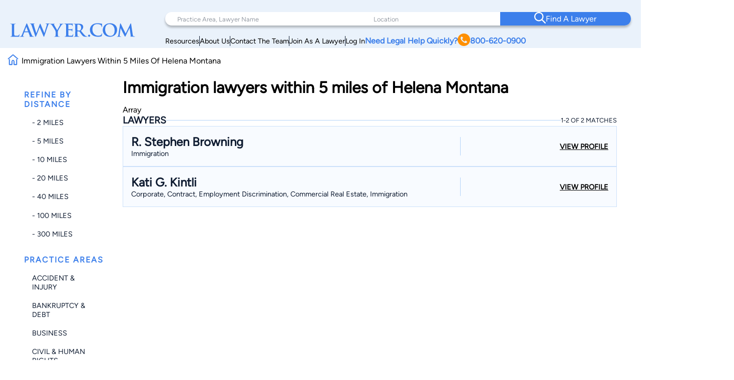

--- FILE ---
content_type: text/html; charset=utf-8
request_url: https://www.google.com/recaptcha/api2/anchor?ar=1&k=6LeCCcUqAAAAAJmQ_DbXR_ln5TRz0TwyvrSF5ROA&co=aHR0cHM6Ly93d3cubGF3eWVyLmNvbTo0NDM.&hl=en&v=PoyoqOPhxBO7pBk68S4YbpHZ&size=invisible&anchor-ms=20000&execute-ms=30000&cb=nqvhq8imd8ki
body_size: 48559
content:
<!DOCTYPE HTML><html dir="ltr" lang="en"><head><meta http-equiv="Content-Type" content="text/html; charset=UTF-8">
<meta http-equiv="X-UA-Compatible" content="IE=edge">
<title>reCAPTCHA</title>
<style type="text/css">
/* cyrillic-ext */
@font-face {
  font-family: 'Roboto';
  font-style: normal;
  font-weight: 400;
  font-stretch: 100%;
  src: url(//fonts.gstatic.com/s/roboto/v48/KFO7CnqEu92Fr1ME7kSn66aGLdTylUAMa3GUBHMdazTgWw.woff2) format('woff2');
  unicode-range: U+0460-052F, U+1C80-1C8A, U+20B4, U+2DE0-2DFF, U+A640-A69F, U+FE2E-FE2F;
}
/* cyrillic */
@font-face {
  font-family: 'Roboto';
  font-style: normal;
  font-weight: 400;
  font-stretch: 100%;
  src: url(//fonts.gstatic.com/s/roboto/v48/KFO7CnqEu92Fr1ME7kSn66aGLdTylUAMa3iUBHMdazTgWw.woff2) format('woff2');
  unicode-range: U+0301, U+0400-045F, U+0490-0491, U+04B0-04B1, U+2116;
}
/* greek-ext */
@font-face {
  font-family: 'Roboto';
  font-style: normal;
  font-weight: 400;
  font-stretch: 100%;
  src: url(//fonts.gstatic.com/s/roboto/v48/KFO7CnqEu92Fr1ME7kSn66aGLdTylUAMa3CUBHMdazTgWw.woff2) format('woff2');
  unicode-range: U+1F00-1FFF;
}
/* greek */
@font-face {
  font-family: 'Roboto';
  font-style: normal;
  font-weight: 400;
  font-stretch: 100%;
  src: url(//fonts.gstatic.com/s/roboto/v48/KFO7CnqEu92Fr1ME7kSn66aGLdTylUAMa3-UBHMdazTgWw.woff2) format('woff2');
  unicode-range: U+0370-0377, U+037A-037F, U+0384-038A, U+038C, U+038E-03A1, U+03A3-03FF;
}
/* math */
@font-face {
  font-family: 'Roboto';
  font-style: normal;
  font-weight: 400;
  font-stretch: 100%;
  src: url(//fonts.gstatic.com/s/roboto/v48/KFO7CnqEu92Fr1ME7kSn66aGLdTylUAMawCUBHMdazTgWw.woff2) format('woff2');
  unicode-range: U+0302-0303, U+0305, U+0307-0308, U+0310, U+0312, U+0315, U+031A, U+0326-0327, U+032C, U+032F-0330, U+0332-0333, U+0338, U+033A, U+0346, U+034D, U+0391-03A1, U+03A3-03A9, U+03B1-03C9, U+03D1, U+03D5-03D6, U+03F0-03F1, U+03F4-03F5, U+2016-2017, U+2034-2038, U+203C, U+2040, U+2043, U+2047, U+2050, U+2057, U+205F, U+2070-2071, U+2074-208E, U+2090-209C, U+20D0-20DC, U+20E1, U+20E5-20EF, U+2100-2112, U+2114-2115, U+2117-2121, U+2123-214F, U+2190, U+2192, U+2194-21AE, U+21B0-21E5, U+21F1-21F2, U+21F4-2211, U+2213-2214, U+2216-22FF, U+2308-230B, U+2310, U+2319, U+231C-2321, U+2336-237A, U+237C, U+2395, U+239B-23B7, U+23D0, U+23DC-23E1, U+2474-2475, U+25AF, U+25B3, U+25B7, U+25BD, U+25C1, U+25CA, U+25CC, U+25FB, U+266D-266F, U+27C0-27FF, U+2900-2AFF, U+2B0E-2B11, U+2B30-2B4C, U+2BFE, U+3030, U+FF5B, U+FF5D, U+1D400-1D7FF, U+1EE00-1EEFF;
}
/* symbols */
@font-face {
  font-family: 'Roboto';
  font-style: normal;
  font-weight: 400;
  font-stretch: 100%;
  src: url(//fonts.gstatic.com/s/roboto/v48/KFO7CnqEu92Fr1ME7kSn66aGLdTylUAMaxKUBHMdazTgWw.woff2) format('woff2');
  unicode-range: U+0001-000C, U+000E-001F, U+007F-009F, U+20DD-20E0, U+20E2-20E4, U+2150-218F, U+2190, U+2192, U+2194-2199, U+21AF, U+21E6-21F0, U+21F3, U+2218-2219, U+2299, U+22C4-22C6, U+2300-243F, U+2440-244A, U+2460-24FF, U+25A0-27BF, U+2800-28FF, U+2921-2922, U+2981, U+29BF, U+29EB, U+2B00-2BFF, U+4DC0-4DFF, U+FFF9-FFFB, U+10140-1018E, U+10190-1019C, U+101A0, U+101D0-101FD, U+102E0-102FB, U+10E60-10E7E, U+1D2C0-1D2D3, U+1D2E0-1D37F, U+1F000-1F0FF, U+1F100-1F1AD, U+1F1E6-1F1FF, U+1F30D-1F30F, U+1F315, U+1F31C, U+1F31E, U+1F320-1F32C, U+1F336, U+1F378, U+1F37D, U+1F382, U+1F393-1F39F, U+1F3A7-1F3A8, U+1F3AC-1F3AF, U+1F3C2, U+1F3C4-1F3C6, U+1F3CA-1F3CE, U+1F3D4-1F3E0, U+1F3ED, U+1F3F1-1F3F3, U+1F3F5-1F3F7, U+1F408, U+1F415, U+1F41F, U+1F426, U+1F43F, U+1F441-1F442, U+1F444, U+1F446-1F449, U+1F44C-1F44E, U+1F453, U+1F46A, U+1F47D, U+1F4A3, U+1F4B0, U+1F4B3, U+1F4B9, U+1F4BB, U+1F4BF, U+1F4C8-1F4CB, U+1F4D6, U+1F4DA, U+1F4DF, U+1F4E3-1F4E6, U+1F4EA-1F4ED, U+1F4F7, U+1F4F9-1F4FB, U+1F4FD-1F4FE, U+1F503, U+1F507-1F50B, U+1F50D, U+1F512-1F513, U+1F53E-1F54A, U+1F54F-1F5FA, U+1F610, U+1F650-1F67F, U+1F687, U+1F68D, U+1F691, U+1F694, U+1F698, U+1F6AD, U+1F6B2, U+1F6B9-1F6BA, U+1F6BC, U+1F6C6-1F6CF, U+1F6D3-1F6D7, U+1F6E0-1F6EA, U+1F6F0-1F6F3, U+1F6F7-1F6FC, U+1F700-1F7FF, U+1F800-1F80B, U+1F810-1F847, U+1F850-1F859, U+1F860-1F887, U+1F890-1F8AD, U+1F8B0-1F8BB, U+1F8C0-1F8C1, U+1F900-1F90B, U+1F93B, U+1F946, U+1F984, U+1F996, U+1F9E9, U+1FA00-1FA6F, U+1FA70-1FA7C, U+1FA80-1FA89, U+1FA8F-1FAC6, U+1FACE-1FADC, U+1FADF-1FAE9, U+1FAF0-1FAF8, U+1FB00-1FBFF;
}
/* vietnamese */
@font-face {
  font-family: 'Roboto';
  font-style: normal;
  font-weight: 400;
  font-stretch: 100%;
  src: url(//fonts.gstatic.com/s/roboto/v48/KFO7CnqEu92Fr1ME7kSn66aGLdTylUAMa3OUBHMdazTgWw.woff2) format('woff2');
  unicode-range: U+0102-0103, U+0110-0111, U+0128-0129, U+0168-0169, U+01A0-01A1, U+01AF-01B0, U+0300-0301, U+0303-0304, U+0308-0309, U+0323, U+0329, U+1EA0-1EF9, U+20AB;
}
/* latin-ext */
@font-face {
  font-family: 'Roboto';
  font-style: normal;
  font-weight: 400;
  font-stretch: 100%;
  src: url(//fonts.gstatic.com/s/roboto/v48/KFO7CnqEu92Fr1ME7kSn66aGLdTylUAMa3KUBHMdazTgWw.woff2) format('woff2');
  unicode-range: U+0100-02BA, U+02BD-02C5, U+02C7-02CC, U+02CE-02D7, U+02DD-02FF, U+0304, U+0308, U+0329, U+1D00-1DBF, U+1E00-1E9F, U+1EF2-1EFF, U+2020, U+20A0-20AB, U+20AD-20C0, U+2113, U+2C60-2C7F, U+A720-A7FF;
}
/* latin */
@font-face {
  font-family: 'Roboto';
  font-style: normal;
  font-weight: 400;
  font-stretch: 100%;
  src: url(//fonts.gstatic.com/s/roboto/v48/KFO7CnqEu92Fr1ME7kSn66aGLdTylUAMa3yUBHMdazQ.woff2) format('woff2');
  unicode-range: U+0000-00FF, U+0131, U+0152-0153, U+02BB-02BC, U+02C6, U+02DA, U+02DC, U+0304, U+0308, U+0329, U+2000-206F, U+20AC, U+2122, U+2191, U+2193, U+2212, U+2215, U+FEFF, U+FFFD;
}
/* cyrillic-ext */
@font-face {
  font-family: 'Roboto';
  font-style: normal;
  font-weight: 500;
  font-stretch: 100%;
  src: url(//fonts.gstatic.com/s/roboto/v48/KFO7CnqEu92Fr1ME7kSn66aGLdTylUAMa3GUBHMdazTgWw.woff2) format('woff2');
  unicode-range: U+0460-052F, U+1C80-1C8A, U+20B4, U+2DE0-2DFF, U+A640-A69F, U+FE2E-FE2F;
}
/* cyrillic */
@font-face {
  font-family: 'Roboto';
  font-style: normal;
  font-weight: 500;
  font-stretch: 100%;
  src: url(//fonts.gstatic.com/s/roboto/v48/KFO7CnqEu92Fr1ME7kSn66aGLdTylUAMa3iUBHMdazTgWw.woff2) format('woff2');
  unicode-range: U+0301, U+0400-045F, U+0490-0491, U+04B0-04B1, U+2116;
}
/* greek-ext */
@font-face {
  font-family: 'Roboto';
  font-style: normal;
  font-weight: 500;
  font-stretch: 100%;
  src: url(//fonts.gstatic.com/s/roboto/v48/KFO7CnqEu92Fr1ME7kSn66aGLdTylUAMa3CUBHMdazTgWw.woff2) format('woff2');
  unicode-range: U+1F00-1FFF;
}
/* greek */
@font-face {
  font-family: 'Roboto';
  font-style: normal;
  font-weight: 500;
  font-stretch: 100%;
  src: url(//fonts.gstatic.com/s/roboto/v48/KFO7CnqEu92Fr1ME7kSn66aGLdTylUAMa3-UBHMdazTgWw.woff2) format('woff2');
  unicode-range: U+0370-0377, U+037A-037F, U+0384-038A, U+038C, U+038E-03A1, U+03A3-03FF;
}
/* math */
@font-face {
  font-family: 'Roboto';
  font-style: normal;
  font-weight: 500;
  font-stretch: 100%;
  src: url(//fonts.gstatic.com/s/roboto/v48/KFO7CnqEu92Fr1ME7kSn66aGLdTylUAMawCUBHMdazTgWw.woff2) format('woff2');
  unicode-range: U+0302-0303, U+0305, U+0307-0308, U+0310, U+0312, U+0315, U+031A, U+0326-0327, U+032C, U+032F-0330, U+0332-0333, U+0338, U+033A, U+0346, U+034D, U+0391-03A1, U+03A3-03A9, U+03B1-03C9, U+03D1, U+03D5-03D6, U+03F0-03F1, U+03F4-03F5, U+2016-2017, U+2034-2038, U+203C, U+2040, U+2043, U+2047, U+2050, U+2057, U+205F, U+2070-2071, U+2074-208E, U+2090-209C, U+20D0-20DC, U+20E1, U+20E5-20EF, U+2100-2112, U+2114-2115, U+2117-2121, U+2123-214F, U+2190, U+2192, U+2194-21AE, U+21B0-21E5, U+21F1-21F2, U+21F4-2211, U+2213-2214, U+2216-22FF, U+2308-230B, U+2310, U+2319, U+231C-2321, U+2336-237A, U+237C, U+2395, U+239B-23B7, U+23D0, U+23DC-23E1, U+2474-2475, U+25AF, U+25B3, U+25B7, U+25BD, U+25C1, U+25CA, U+25CC, U+25FB, U+266D-266F, U+27C0-27FF, U+2900-2AFF, U+2B0E-2B11, U+2B30-2B4C, U+2BFE, U+3030, U+FF5B, U+FF5D, U+1D400-1D7FF, U+1EE00-1EEFF;
}
/* symbols */
@font-face {
  font-family: 'Roboto';
  font-style: normal;
  font-weight: 500;
  font-stretch: 100%;
  src: url(//fonts.gstatic.com/s/roboto/v48/KFO7CnqEu92Fr1ME7kSn66aGLdTylUAMaxKUBHMdazTgWw.woff2) format('woff2');
  unicode-range: U+0001-000C, U+000E-001F, U+007F-009F, U+20DD-20E0, U+20E2-20E4, U+2150-218F, U+2190, U+2192, U+2194-2199, U+21AF, U+21E6-21F0, U+21F3, U+2218-2219, U+2299, U+22C4-22C6, U+2300-243F, U+2440-244A, U+2460-24FF, U+25A0-27BF, U+2800-28FF, U+2921-2922, U+2981, U+29BF, U+29EB, U+2B00-2BFF, U+4DC0-4DFF, U+FFF9-FFFB, U+10140-1018E, U+10190-1019C, U+101A0, U+101D0-101FD, U+102E0-102FB, U+10E60-10E7E, U+1D2C0-1D2D3, U+1D2E0-1D37F, U+1F000-1F0FF, U+1F100-1F1AD, U+1F1E6-1F1FF, U+1F30D-1F30F, U+1F315, U+1F31C, U+1F31E, U+1F320-1F32C, U+1F336, U+1F378, U+1F37D, U+1F382, U+1F393-1F39F, U+1F3A7-1F3A8, U+1F3AC-1F3AF, U+1F3C2, U+1F3C4-1F3C6, U+1F3CA-1F3CE, U+1F3D4-1F3E0, U+1F3ED, U+1F3F1-1F3F3, U+1F3F5-1F3F7, U+1F408, U+1F415, U+1F41F, U+1F426, U+1F43F, U+1F441-1F442, U+1F444, U+1F446-1F449, U+1F44C-1F44E, U+1F453, U+1F46A, U+1F47D, U+1F4A3, U+1F4B0, U+1F4B3, U+1F4B9, U+1F4BB, U+1F4BF, U+1F4C8-1F4CB, U+1F4D6, U+1F4DA, U+1F4DF, U+1F4E3-1F4E6, U+1F4EA-1F4ED, U+1F4F7, U+1F4F9-1F4FB, U+1F4FD-1F4FE, U+1F503, U+1F507-1F50B, U+1F50D, U+1F512-1F513, U+1F53E-1F54A, U+1F54F-1F5FA, U+1F610, U+1F650-1F67F, U+1F687, U+1F68D, U+1F691, U+1F694, U+1F698, U+1F6AD, U+1F6B2, U+1F6B9-1F6BA, U+1F6BC, U+1F6C6-1F6CF, U+1F6D3-1F6D7, U+1F6E0-1F6EA, U+1F6F0-1F6F3, U+1F6F7-1F6FC, U+1F700-1F7FF, U+1F800-1F80B, U+1F810-1F847, U+1F850-1F859, U+1F860-1F887, U+1F890-1F8AD, U+1F8B0-1F8BB, U+1F8C0-1F8C1, U+1F900-1F90B, U+1F93B, U+1F946, U+1F984, U+1F996, U+1F9E9, U+1FA00-1FA6F, U+1FA70-1FA7C, U+1FA80-1FA89, U+1FA8F-1FAC6, U+1FACE-1FADC, U+1FADF-1FAE9, U+1FAF0-1FAF8, U+1FB00-1FBFF;
}
/* vietnamese */
@font-face {
  font-family: 'Roboto';
  font-style: normal;
  font-weight: 500;
  font-stretch: 100%;
  src: url(//fonts.gstatic.com/s/roboto/v48/KFO7CnqEu92Fr1ME7kSn66aGLdTylUAMa3OUBHMdazTgWw.woff2) format('woff2');
  unicode-range: U+0102-0103, U+0110-0111, U+0128-0129, U+0168-0169, U+01A0-01A1, U+01AF-01B0, U+0300-0301, U+0303-0304, U+0308-0309, U+0323, U+0329, U+1EA0-1EF9, U+20AB;
}
/* latin-ext */
@font-face {
  font-family: 'Roboto';
  font-style: normal;
  font-weight: 500;
  font-stretch: 100%;
  src: url(//fonts.gstatic.com/s/roboto/v48/KFO7CnqEu92Fr1ME7kSn66aGLdTylUAMa3KUBHMdazTgWw.woff2) format('woff2');
  unicode-range: U+0100-02BA, U+02BD-02C5, U+02C7-02CC, U+02CE-02D7, U+02DD-02FF, U+0304, U+0308, U+0329, U+1D00-1DBF, U+1E00-1E9F, U+1EF2-1EFF, U+2020, U+20A0-20AB, U+20AD-20C0, U+2113, U+2C60-2C7F, U+A720-A7FF;
}
/* latin */
@font-face {
  font-family: 'Roboto';
  font-style: normal;
  font-weight: 500;
  font-stretch: 100%;
  src: url(//fonts.gstatic.com/s/roboto/v48/KFO7CnqEu92Fr1ME7kSn66aGLdTylUAMa3yUBHMdazQ.woff2) format('woff2');
  unicode-range: U+0000-00FF, U+0131, U+0152-0153, U+02BB-02BC, U+02C6, U+02DA, U+02DC, U+0304, U+0308, U+0329, U+2000-206F, U+20AC, U+2122, U+2191, U+2193, U+2212, U+2215, U+FEFF, U+FFFD;
}
/* cyrillic-ext */
@font-face {
  font-family: 'Roboto';
  font-style: normal;
  font-weight: 900;
  font-stretch: 100%;
  src: url(//fonts.gstatic.com/s/roboto/v48/KFO7CnqEu92Fr1ME7kSn66aGLdTylUAMa3GUBHMdazTgWw.woff2) format('woff2');
  unicode-range: U+0460-052F, U+1C80-1C8A, U+20B4, U+2DE0-2DFF, U+A640-A69F, U+FE2E-FE2F;
}
/* cyrillic */
@font-face {
  font-family: 'Roboto';
  font-style: normal;
  font-weight: 900;
  font-stretch: 100%;
  src: url(//fonts.gstatic.com/s/roboto/v48/KFO7CnqEu92Fr1ME7kSn66aGLdTylUAMa3iUBHMdazTgWw.woff2) format('woff2');
  unicode-range: U+0301, U+0400-045F, U+0490-0491, U+04B0-04B1, U+2116;
}
/* greek-ext */
@font-face {
  font-family: 'Roboto';
  font-style: normal;
  font-weight: 900;
  font-stretch: 100%;
  src: url(//fonts.gstatic.com/s/roboto/v48/KFO7CnqEu92Fr1ME7kSn66aGLdTylUAMa3CUBHMdazTgWw.woff2) format('woff2');
  unicode-range: U+1F00-1FFF;
}
/* greek */
@font-face {
  font-family: 'Roboto';
  font-style: normal;
  font-weight: 900;
  font-stretch: 100%;
  src: url(//fonts.gstatic.com/s/roboto/v48/KFO7CnqEu92Fr1ME7kSn66aGLdTylUAMa3-UBHMdazTgWw.woff2) format('woff2');
  unicode-range: U+0370-0377, U+037A-037F, U+0384-038A, U+038C, U+038E-03A1, U+03A3-03FF;
}
/* math */
@font-face {
  font-family: 'Roboto';
  font-style: normal;
  font-weight: 900;
  font-stretch: 100%;
  src: url(//fonts.gstatic.com/s/roboto/v48/KFO7CnqEu92Fr1ME7kSn66aGLdTylUAMawCUBHMdazTgWw.woff2) format('woff2');
  unicode-range: U+0302-0303, U+0305, U+0307-0308, U+0310, U+0312, U+0315, U+031A, U+0326-0327, U+032C, U+032F-0330, U+0332-0333, U+0338, U+033A, U+0346, U+034D, U+0391-03A1, U+03A3-03A9, U+03B1-03C9, U+03D1, U+03D5-03D6, U+03F0-03F1, U+03F4-03F5, U+2016-2017, U+2034-2038, U+203C, U+2040, U+2043, U+2047, U+2050, U+2057, U+205F, U+2070-2071, U+2074-208E, U+2090-209C, U+20D0-20DC, U+20E1, U+20E5-20EF, U+2100-2112, U+2114-2115, U+2117-2121, U+2123-214F, U+2190, U+2192, U+2194-21AE, U+21B0-21E5, U+21F1-21F2, U+21F4-2211, U+2213-2214, U+2216-22FF, U+2308-230B, U+2310, U+2319, U+231C-2321, U+2336-237A, U+237C, U+2395, U+239B-23B7, U+23D0, U+23DC-23E1, U+2474-2475, U+25AF, U+25B3, U+25B7, U+25BD, U+25C1, U+25CA, U+25CC, U+25FB, U+266D-266F, U+27C0-27FF, U+2900-2AFF, U+2B0E-2B11, U+2B30-2B4C, U+2BFE, U+3030, U+FF5B, U+FF5D, U+1D400-1D7FF, U+1EE00-1EEFF;
}
/* symbols */
@font-face {
  font-family: 'Roboto';
  font-style: normal;
  font-weight: 900;
  font-stretch: 100%;
  src: url(//fonts.gstatic.com/s/roboto/v48/KFO7CnqEu92Fr1ME7kSn66aGLdTylUAMaxKUBHMdazTgWw.woff2) format('woff2');
  unicode-range: U+0001-000C, U+000E-001F, U+007F-009F, U+20DD-20E0, U+20E2-20E4, U+2150-218F, U+2190, U+2192, U+2194-2199, U+21AF, U+21E6-21F0, U+21F3, U+2218-2219, U+2299, U+22C4-22C6, U+2300-243F, U+2440-244A, U+2460-24FF, U+25A0-27BF, U+2800-28FF, U+2921-2922, U+2981, U+29BF, U+29EB, U+2B00-2BFF, U+4DC0-4DFF, U+FFF9-FFFB, U+10140-1018E, U+10190-1019C, U+101A0, U+101D0-101FD, U+102E0-102FB, U+10E60-10E7E, U+1D2C0-1D2D3, U+1D2E0-1D37F, U+1F000-1F0FF, U+1F100-1F1AD, U+1F1E6-1F1FF, U+1F30D-1F30F, U+1F315, U+1F31C, U+1F31E, U+1F320-1F32C, U+1F336, U+1F378, U+1F37D, U+1F382, U+1F393-1F39F, U+1F3A7-1F3A8, U+1F3AC-1F3AF, U+1F3C2, U+1F3C4-1F3C6, U+1F3CA-1F3CE, U+1F3D4-1F3E0, U+1F3ED, U+1F3F1-1F3F3, U+1F3F5-1F3F7, U+1F408, U+1F415, U+1F41F, U+1F426, U+1F43F, U+1F441-1F442, U+1F444, U+1F446-1F449, U+1F44C-1F44E, U+1F453, U+1F46A, U+1F47D, U+1F4A3, U+1F4B0, U+1F4B3, U+1F4B9, U+1F4BB, U+1F4BF, U+1F4C8-1F4CB, U+1F4D6, U+1F4DA, U+1F4DF, U+1F4E3-1F4E6, U+1F4EA-1F4ED, U+1F4F7, U+1F4F9-1F4FB, U+1F4FD-1F4FE, U+1F503, U+1F507-1F50B, U+1F50D, U+1F512-1F513, U+1F53E-1F54A, U+1F54F-1F5FA, U+1F610, U+1F650-1F67F, U+1F687, U+1F68D, U+1F691, U+1F694, U+1F698, U+1F6AD, U+1F6B2, U+1F6B9-1F6BA, U+1F6BC, U+1F6C6-1F6CF, U+1F6D3-1F6D7, U+1F6E0-1F6EA, U+1F6F0-1F6F3, U+1F6F7-1F6FC, U+1F700-1F7FF, U+1F800-1F80B, U+1F810-1F847, U+1F850-1F859, U+1F860-1F887, U+1F890-1F8AD, U+1F8B0-1F8BB, U+1F8C0-1F8C1, U+1F900-1F90B, U+1F93B, U+1F946, U+1F984, U+1F996, U+1F9E9, U+1FA00-1FA6F, U+1FA70-1FA7C, U+1FA80-1FA89, U+1FA8F-1FAC6, U+1FACE-1FADC, U+1FADF-1FAE9, U+1FAF0-1FAF8, U+1FB00-1FBFF;
}
/* vietnamese */
@font-face {
  font-family: 'Roboto';
  font-style: normal;
  font-weight: 900;
  font-stretch: 100%;
  src: url(//fonts.gstatic.com/s/roboto/v48/KFO7CnqEu92Fr1ME7kSn66aGLdTylUAMa3OUBHMdazTgWw.woff2) format('woff2');
  unicode-range: U+0102-0103, U+0110-0111, U+0128-0129, U+0168-0169, U+01A0-01A1, U+01AF-01B0, U+0300-0301, U+0303-0304, U+0308-0309, U+0323, U+0329, U+1EA0-1EF9, U+20AB;
}
/* latin-ext */
@font-face {
  font-family: 'Roboto';
  font-style: normal;
  font-weight: 900;
  font-stretch: 100%;
  src: url(//fonts.gstatic.com/s/roboto/v48/KFO7CnqEu92Fr1ME7kSn66aGLdTylUAMa3KUBHMdazTgWw.woff2) format('woff2');
  unicode-range: U+0100-02BA, U+02BD-02C5, U+02C7-02CC, U+02CE-02D7, U+02DD-02FF, U+0304, U+0308, U+0329, U+1D00-1DBF, U+1E00-1E9F, U+1EF2-1EFF, U+2020, U+20A0-20AB, U+20AD-20C0, U+2113, U+2C60-2C7F, U+A720-A7FF;
}
/* latin */
@font-face {
  font-family: 'Roboto';
  font-style: normal;
  font-weight: 900;
  font-stretch: 100%;
  src: url(//fonts.gstatic.com/s/roboto/v48/KFO7CnqEu92Fr1ME7kSn66aGLdTylUAMa3yUBHMdazQ.woff2) format('woff2');
  unicode-range: U+0000-00FF, U+0131, U+0152-0153, U+02BB-02BC, U+02C6, U+02DA, U+02DC, U+0304, U+0308, U+0329, U+2000-206F, U+20AC, U+2122, U+2191, U+2193, U+2212, U+2215, U+FEFF, U+FFFD;
}

</style>
<link rel="stylesheet" type="text/css" href="https://www.gstatic.com/recaptcha/releases/PoyoqOPhxBO7pBk68S4YbpHZ/styles__ltr.css">
<script nonce="AnUc1iKm0_tQ7V3idR-Dlg" type="text/javascript">window['__recaptcha_api'] = 'https://www.google.com/recaptcha/api2/';</script>
<script type="text/javascript" src="https://www.gstatic.com/recaptcha/releases/PoyoqOPhxBO7pBk68S4YbpHZ/recaptcha__en.js" nonce="AnUc1iKm0_tQ7V3idR-Dlg">
      
    </script></head>
<body><div id="rc-anchor-alert" class="rc-anchor-alert"></div>
<input type="hidden" id="recaptcha-token" value="[base64]">
<script type="text/javascript" nonce="AnUc1iKm0_tQ7V3idR-Dlg">
      recaptcha.anchor.Main.init("[\x22ainput\x22,[\x22bgdata\x22,\x22\x22,\[base64]/[base64]/[base64]/[base64]/[base64]/[base64]/KGcoTywyNTMsTy5PKSxVRyhPLEMpKTpnKE8sMjUzLEMpLE8pKSxsKSksTykpfSxieT1mdW5jdGlvbihDLE8sdSxsKXtmb3IobD0odT1SKEMpLDApO08+MDtPLS0pbD1sPDw4fFooQyk7ZyhDLHUsbCl9LFVHPWZ1bmN0aW9uKEMsTyl7Qy5pLmxlbmd0aD4xMDQ/[base64]/[base64]/[base64]/[base64]/[base64]/[base64]/[base64]\\u003d\x22,\[base64]\\u003d\x22,\[base64]/Dqn/Ct8Klw5Bhw6rCmMKzw5BEeMOawojClhbDjjjDsmBkfifCg3MzegI4wrFVY8OwVAEtYAXDs8Orw599w5xgw4jDrTvDonjDosKywpDCrcK5woEDEMO8ZcOZNUJGOMKmw6nClQNWPXbDg8KaV1TCqcKTwqETw5jCthvCgEzCol7CmG3ChcOScsKsTcOBGcOaGsK/[base64]/CpXBSwpzDlk5wZMKBwpnDicKywpJUw5t3worDjcK/wqTClcO+C8KNw5/[base64]/[base64]/DicKpwrTDhsKVwrwKw5HCuMOmw7DDiXHDhsOCw6vDmxbCkcKowqvDn8OwAFvDgcKBCsOYwqA/W8OhPMOUT8KrHVpWwoB5V8KsCVDDnjXDoyLCgMK1f0jChAPCmMOAw5bCmk3CocOnw6ogM0p6wptrw6pFwqvCi8KECcKgc8OOe07CjsKtUcOeVh1KwqnDpcKRwqPDvMK7w5rDgsKNw6k7woHCjcOlc8O1EMKrw6wRwp0JwoN7CC/CoMKXNMOAw6hLw5Bww4ZmMiRCw4kbw5B7DMKMNVtbwr3DvsOxw67DmsKgbRrDuSTDqybDhV7CvMKWCMOnMwHDjMKeC8Kdwq5NHybDpFDDmkTCiTIhw7PCqS8+wqbCicKxwqVaw6BRLF/DiMK6wqUnOlxaa8K6wp/CjcKYYsOpBsKwwpIQbMOTw5HDmMKTD0t3w5nDsytFS05bw5/Cg8KWCcOPWj/Csnlew59kGEXCjcOsw7FiXwZvIcOEwrY/VcKlIsKiwp9Aw6d3ThHCu35ZwqnCgMKxHEAvw5QowocIZsKHw7vCrHHDgcOoacOEwq/CjCFYBTXDr8OMwp7CiWHDsWkQw6pnEEfCu8OswrwWasO2AcKZDnVcw6XDoHYrw7tmRH/Du8OSIENuwo17w63ClcO/w7g/wp7CosOgSMKKw7skRC5JPyJ6YMO5PcOBwrkywr4sw4xjRMOccy5BKjU0w4rDnA7DnsOYCBE2XE8Fw73Ci2d5S2tjBnjDn37CmA0HXmEgwoPDqXPDvhdvdUYKfmMAMcKbw64bQibCisKowoIJwo4kS8OpP8KBLERXPsOuwqpMwrN7w7rCm8O/a8OmL2bDuMOZJcKbwr/ChQd7w7PDmXfCjTvClcOvw6PDhMOtwo8Vw74bMyMhwpA/cA1PwqnDnsO/FsKtw7nClMK8w7hZFMKYHhJew4kMD8Kyw40Fw6FrVsKRw65Rw7gGwp/CvcO5JgTDnTTCgMOpw5bCj29MF8OHw5fDkHUTClzDh3Y1w4QnD8Otw4lLWm3DqcK8SgwYw6hWScOvw7rDpcKXLcKwa8Oqw5/Cr8KibU0Rw6sFZMK/[base64]/[base64]/CqMOSRMOwwpk7wrNSLSMlw6LClcKlKMK7wqVhwo3CqsKaUsONVjoqwrMjdMKswr3ChB7DsMOPb8OGSXnDuX9DE8OLwptfw4zDl8OdC3lDKWAfwrtjwq8VIcK3w6czwqjDj191wqzCvHI5wq/[base64]/Cp2xpa8KMSsKjwoIkF3RBPycuSsOAwoDCkgXCjsKvwpPCp3AEOA8+SQtfw7wNw5rDmGx3woTDhQ3CqEvDvsOcBcO4McKTwqBJaAfDhsKpCWDDn8OBwoXDoxDDtn8rwq/CuCIGwrPDiiHDvsOIw6dtwpbDg8O+w4lHwp0OwrxGw5grNcKWFMOZHGHDg8KjP3IAfsOnw6o8w7DCj0fCmhl7w6HCkcOnwp19KMKPElHDscOYHMOaWw7CqnfDucKXDi9tAmbDkMOZXmzDgsOgwr3DkCLCmQPDgsK/wq9pNhEOCsOZX29Cwp0Ew6RoEMK4w6VdWFbDo8OFw5/Dm8K3VcOxwrtHeyjCr0rDgMKHWsOLwqHDuMKowoXDoMOCwoTCsmJgwqICej3CoD1PPkXDlDrClMKAwpTCsHURwpgtw5sSwrQDUsKESMOQFSDDicK2w45/KTh6TsOYNyIPGsKIwq5tQsOcDcOVf8KUXiPDpj1BF8Kkw7lBwrLDmsKvwpjCgcKDU3wpwqhBYMODwpDDncKqBcKcLcKjw7pdw6dFw53DukbCg8KXE3wDdVnDoUPCvE4hZVBQQ0HDoD/DjXDDicO3dgw1cMK0wo/Dg3/Dik7CucKQw63CpsO+wpYUw4lYLCnDsQXDvGPDnTLDqVrCjcOhG8OhCsKzw7bCt28cUSPCocOywp4qw4BqcSPCkSo+BBAXw4x+FTNpw4ssw4zDsMOMwpV+QcKMw6FtK14VVn/DtsKeFMOyVMO5Zgs0wqVyLsOOS3tZwrgQw4sfw6zDusKAwp0sTA7DpMKSw4zDkDNdVXFxdMKRBlvDrcOcw5tdYMOXcEATNMOaU8OAwqZhDH0SWcOWXHTDsC/CrsK/w6nCisOSUcOlwr4uw7fDqcKbAgPCvsKmbcOHaDlScsKhCHPCpkE1w5/DmATDhVHCnSXDvBjDvlsQwqTCviLDlcO3ZQAQNcKTwqlFw7Z/wpzDpTEAw51yAcKhYzbCl8KMH8OrXG/CgzfDoC0sODdJIMOfM8Oiw7Qyw4R5P8ODw4XDjTY6ZU3CpsK3w5R7OcOCAmfDq8OWwpvDiMKhwrBcwpZZblF8IAPCvAPCsmDDoWvCpsKQesO3X8OSFnXDgsOMUAPCnnVjckbDm8KTPcOQw4FQK21+WMOta8KcwoIPfsOFw5TDsU4cPADCgx9bwq4/wq/Cj17DlS1Tw4h0woTCkVXCsMKgVMK0wpnChjdtwpTDsVFCccKIWnsQwq94w5sCw55wwr1Hb8OyOsO/[base64]/[base64]/Ct8OHw7wuY8OtwqnDvsKKE8O8R8OgwqBlNH4bwo/Dj3fCicO1VcOOwpsGwrdQH8Knd8OBwq8ew4UkVRfDrTxrw63CvgQKw50kFD3DgcKxw6zCvXnCsBI2UMOoS3/Cv8OQwqbDt8KkwqLCr1M9JsKMwp8lXhfCk8OowrYZNxoBw4TCksKMOsOgw4ELYh7DqsKZwq8EwrdWXsKuwoDDksOkwpnCtsOWRlrCpF1wJw7DnGFPFBE/[base64]/CpMOKCcK3wq7CiMOKwqoBZsKnw7AOf2XDmTkOVsKtw6nDgMK2w50VayLDpA/Dj8KeRnbDvhhMaMKzennDj8OSfsOcP8OJw7VlGcOMw47DucObwp/[base64]/Cjlhgw6PDr3LCqsOiw5h+woYIdllWcsKlw4ocCltPwpnCtTAnwo7CmcOUdWRswqUhw7HDq8OwFsOuw4nDtWQKwprCg8KkLlHCl8Orw7DCn21YBll0w597M8KTUSnCvyfDs8O+PcKKGMOAwpfDrw3Cv8OSN8KOw5fDscK/[base64]/CjQtOLMOyw5DDkCTCjRcWwogmwqwBUcK6eTJuwqTDo8OVTk9uw4U0w4bDgg0Zw6PCoAA0YC/Cjm0HesK3wofDuEliVcOrcXR5J8K8CRRQw73CjMK6ChfDrsOwwrTDsQMmwo/DqMOtw4MZw5zDqcOeJ8OzQT80wrzCmzzDoH8twq/DlTM9wojDm8K4dFUUFMOnPD1lXFrDisKBd8KjwqPDoMKjKUgtwqA+C8KWSMKJEcOXL8K9JMOJwqLCq8OuSHLDkSUKw6nDqsKQVMKrwp1pw6TDvsKkP2ZlEcOWw4vCjcKAU1EzDcOuwpNPw6PDlkrCosK5wp5VScOUQsOiI8O4wqrCnsOzAUtqw5pow7UtwrDCpm/CscKHOsOIw6PDmQQEwrxiwod0woBcwr3Dr23DoHLCtG5Rw6bCuMOEwobDllbCscOKw73Du3/CkBvDuQXDtsOfe2rDhRrDrsOmwrvCs8KCHMKTGcKJEMOVPsOIw6rCjMKLwrvCtkN+NxQtEXdMS8OYDcOzw5/CsMOGwqpAw7DDtUY/[base64]/CmsK6B8KXTMKNCcKDE8O2UCY8MAR1XsKSCXA6w5vCi8OhasKvw7howq4fwoLDn8OJwoVrwpTDhmHCj8OrH8K4wplfLQ0THSDCuSxfXRHDmSPCvUwqwr4+w5rChREWa8KoHsOsb8Klw6PDpkt/[base64]/[base64]/CjGBcwpp2w7d9w40CaEEAw6o4ccOswopuwrZiQlTCicOnw5nDvcORwpoSay7DkDEMO8OtGcOHw40Rw67CjsOEH8Ocw4XDiXLDu0bCnG7Dp07DkMOUV3/[base64]/[base64]/[base64]/[base64]/[base64]/DmsO0woXDgcOCB8OeRsONwp/Dj8O4FcOmSMKCwrvCnw3DjEvCvWlPOAHDnMO1wqfDuw/CtsOvwqxSwrXCpklEw7TDoQgjVMOjZlrDnVfDigXDujrCjcKcw5sLb8KOW8ONPcKlZMOFwq/DiMK3w7VCw5xdw6Y7cmPDgTHDq8KZbMO0w78mw4LDuk7ClMOOLX8XBcKXPsKuNDHCqMONbmcHLMKrw4NyNGDCn05VwoVHbMOrOCkZwprDlHnDsMOXwqV0OcOrwqPCsmcsw4IPYMO3LEHCrn3ChgIDLznDrcOYw5jDkz4yelkVGcKnwoAow6Vgw4LCtXA5P1zClQ/Dq8ONTgbDtsKwwp1uw7AnwrAcwr9eZsKnYkFNUsOFwrTCtWQXwrzDpcKswrszUcKPDMKTwpsuwonCjTPCs8KHw7HCpMKHwrZVw57CtMK/Tj9+w5fCmcKBw7g/UsO1YzRAw7cNQHnDhsOLw45Cf8OJdT9hw4DCo257Q2x7DsOYwrvDtXlKw4gHRsKZFsOTwqjDhWXCrCDCicOhVMOOfzbCpsK/wrDCpEwVwr1Sw7QEJsKDwrMFeT/Ck3MkXB1NTcKEwr/CsjRrUmoOwqnCqsKXQMOUwoTDunTDl0DCssOZwowAGzZYw7Q+OcKhP8KBw6zDg3APUsKfwrVyacOawo/DoTTDpWrCtUUKdcKtw6w1wp0Fw6ZxaFHCjcOuSVwwFsKeS34Dwog2OVfCp8KXwrc4ScODwoE4wofDt8Klw4c2w6TDsz/CkMKpwowWw4rDisK+wrluwps7dcK+PcKXFAVJwpPDksO+w5zDj1DDhhIFwoHDlCMUEMOCDG5lw5dFwrETDzTDildDw4p+woLCkcK1wrrCmnZkH8KRw6rDpsKsMcOkKcONw5ZLwqHCgMO5OsOpRcO2N8KTViPDqDJswqjCocKfw5bDoinCmMOIw69yKWnDqGh3w5B/YVHCuijDu8OYZ19tTsKWOcKZwojDjGtXw4nCsRDDlDnDgMOrwqMtQFfCrsOrax5pw7UqwqIwwq/DgcKEUCFNwrjCvcK0w5EcQXTDl8O2w5DDhUhGw6PDtMKdAjBUfcOhNsOvw7rDkC/Dg8OzwpHCs8O/[base64]/Cs8KNVidmTTUYwp/CrRzCt0/[base64]/DosOrw5TDvzhxccOhwoZew7Blw74cwp/Cv3wVBxHDjUjDocOgasO/wotYwqXDosOSwrzDisOVEld0XG/[base64]/Dk8Oyw55Jw7XDm8O+a2rDoW9fwpLChDlhFWAACMKlVsKXYSlaw4XDhiBSw5LCojVDAMKxaQjCisOGwrskwooKwqoDw5XCtMK/[base64]/Dvi7CgzfDmh1OJsKsJsKCwqnDqmXChQp7cjjDojcXw4F9w5lPw6nClm7DtsOfAW7DkMOPwp5GA8KGwq/DumvCgMKtwroMw5FZV8KmecOPG8KlTcKbNcOTUHjClmbCg8OTw6HDhjzChWkjwoIjMVrDscKBwqzDp8OyTmHDnwPDrMKYw6HDn1twQMKUwr1Rw4LCmwzCscKTwrs2wp8seUXDvxIKfRbDqMOfR8OQNMKNw6rDqB5sU8KwwoMlw4TCsGkfUsO3wrN4wq/Dg8K6wrF+wqsbeSJHw4MMEF3Cs8KHwqdIw6jDgjA6wq4DYQ5mflTCim5iwrTDu8K/[base64]/w4VtDMOzwo7CtsOtwqLCnUREVXQvPRvCm8KxcGTDsjlBIsO6YcOvw5Y0w7DDqsKqHEVpb8K4UcOyQMOxwpQewrfDtMOCPsKwMcOHw5l3eyVrw5gVwqJrfxwQIEzCjMKGTxPDj8KwwoDCvwrDlsKAwo/DqDVJTAAHw6zDt8OjMVwfw6JNNn8kBknCjTx9wqzDscOyRUNkdTYBwr3CuDDCpkHChcKww73CoxhKw7Qzw68lHsKww4zDtnM6wpokPTpvw6cEcsOaKA7Cuh8fw5FCw4/CkFQ5EhNUw4kOCsOuQmICIcOKfsKZATBqw7/Cv8OuwqdcBzbCgRfClRXCsnd6TQ/CtQHDk8K4HMKYw7I1DiwPw4o5ODLCrgRzZH4JJxhINAQQwqFSw65yw5gqBcK6FsOMK1jCjCxMMjbCk8OuwpDDj8Ozwql9asOeQ13CvVfDmEp1wqZIRsO4dgsxw60owo3CqcOPwpp7Km0Sw61rZnLDvsOtQjkFO2RFXRV4bykqwrkwwqPDsRARw4ZRw4k4w7Jdw6E/w7Vnw7wSw7fCsxPChzkVw63DnBoQBTsaRXwLwqRhLWcoVy3CoMOaw7jDqUjDj2PDkh7DkXdyK3lwd8OowonDrRhoZMOPw5t5w7/DrsOBw5xfwqVfG8KLGsKtfivCv8KQw5J5L8KGw7BHwpLCjAbDicOwPTjCn1R5WRnDvcO/[base64]/[base64]/DmBxhwo3DuyAkOUDDqnrDtMOzFU0Jw7TCocOow4Vyw7PDl2DCsDfCg1zDjiEiPxnDkcKKwq9VMMKgPRoLw5Euw4FtwoPDrDZXF8Otw4PCm8KSwq/Dp8K9GsOoFcObRcOYRcKnFMKpwo/CjsK+XsKkPHVFw4jDtcKMOsOpGsO9XifCsw3CmcOJw4nDvMKpOnRnw4TDm8O3wpxTw5TCqsOhwozDrMK5LFTDjkrCmm7DuEPCpsKvMmzCjX8udsOhw64UGMOGQsOfw7USw4/[base64]/DqGjCksK9wr8DLcKvAx/CjhM3w7zDl8KeYzhwc8OcMcO+blbDrMKjNiROw4caNcOfMsKEOAlDEcOUwpbDintew6g/[base64]/CtSDDkWw4O8KKM3DDuwNZIcKew48Bw5xeb8KScBJiwonCnxFzPAkBw5fClcKABwfDlcOawobDjsKfw69CHgVlw5bCvsOhw5QaJcOQw7vDk8KeOcO5w5fCvsKhwrbCuUswEsKBwqlDw6R6O8K/wovCt8KtPzbDncOKDyvCusKcXxLCncKww7bCtzLDiUbCqMOrwpMZw6fChcO3AV/DvQzCrGLDhMO/wo7DkzfDiDADwqQ+f8OnfcObwrvDnh3CuEPDuhrDpTlJKmMRwp8ewo3CuQcQRsO4J8OKw4VRIDYMwrQTV3vDhDfDqMOXw7/[base64]/W1USw6TDusKXwrgaK8K0MgxJQAxBIcKAAQkBMRF/[base64]/[base64]/Cr8OEYFvDhxfDkcOGEn/DhizDgsKGwqpeX8OXAFBHw7h7wpvCmcOvw5NpBicbw77DpsKGAsOKwojCi8Olw6tmw69LPQAbGz/DmMKDaX7CnMOEw4zCrDnCgxPCpsOxO8KFw6pwwpPChU5kIQAAw5jCvSnDpcO3w6bCtmtRwoc9w5AZScOSw5PDmsOkJcKFwoNWw7N0w7EPZ3UnFDPCig3DulTDsMKmGMKzOTsow7FoNcOIaghbwr/DmsKbXDDChcKiMVhoaMK0VMOeEm/DonAVw4hnbHLDix8jF2zCucKtE8OBwp3Dhn4Gw6Avw705wr7DvjYlwoHDt8Okw6ZmwoPDrMKewq80XsOaworDlhIdJsKSD8OjG1g0wqFXCmHChsOlTMK2wqAOa8KmBkrDn1bDtsKawo/CpcOjwrIxHMOxV8KPwo3CqcKFw6MkwoDDvh7CsMO/wqcGT3hFOD1UwqvCu8KkNsOiXsKgZjrCvQHDtcKqw4w0w4gkVMOaREk7w6nCkcKOGHdBUizCisKJMyfDmEoRXsOGBMKPUTU/wpjDrcOBwqjDqBkjWsOgw6PCq8K+w4UWw7hEw6Bzwr/DosKeAcOtZ8O3w7saw500KcKpdGMIw7vDqCYGw53Dtjozw67Cl2DCjk5Pw5XCrsOTwqtvFRXDqcOgwoEJbMOXd8KmwpYRGsOEM1MSdnbDvsKiU8OFIsOoOwsEcMOgKsKcHGxoPgPDrcOvw4BgEMKaSwgrT19xw5rDsMOeEGLCgDLDtS/Cgi7ClsKIw5RpC8OYw4LCnTDCv8K3bQXDvFVFCA9IbcO6asK/fyXDpC9Bw5ADCgrDmMKRw5XCq8OIIgUIw7/DnFRBXXjDu8Kjw6/CrsKZw4vDnsKgwqLDh8OFwr8NT2/CnMOKLn89VsO6w5Yuwr7DkcKMw6XCuG3DqMK+w6nDoMK8wp8aaMKpLHTDtsOtIcOxS8KDw5zCoiRDwo4JwpVucMOHDzfDvMOIw7nCpiDCuMOgw5TDgcKtRD4IwpPCnsK/wqzCjjxTw6hMaMKDw5wuPsO/w5hxw7x7CHx8U1bDlxlRPQd/w50/w6zDvsOxwpvChQMUwrsSwpsTP0J2wr3DksO1aMOeUcKsb8KxdGAewrt2w4rCgX3Do3rCqkkPesK8wopOVMObwqp/[base64]/DvMKbW8OKBcK/w5nDhcKsCnsQw5DDrgBwF8Kjwq8MTBHDkxQjw6tKIWZOw5HCq1B3wpjDqsOBV8KkwoDCgy3Don4Aw4HDgD9XaDZFB3LDizIhAsOueUHDtMKmwolwTDRwwq4XwoVJDlnClcKPaldyTFc/woPClcOIMC3DsVzDmFZBUcO+aMK9wr8ewojCncOBw7fCpcOfw6MUIsKwwqoWO8Oew4rDrUzDl8O1woPCtiNUw73ChBPCvCrCnsKPeTvDkjVLw6PCn1Ylw5HCusKHw6DDtA/DvcOYw6lWwrDDlXbCgMOmHg8gwobDqxTDv8O1WcKRI8ODDz7CjQpxVsKcTsOBJT7DocOlwpAwWXTDknd1d8KFw4XCmcKBMcOAZMOAbMKJwrbCp0fCpk/DpsKAcMO6wrxkw4DChDNlfVPDuTjCv1NIT1RmwpnDl13Co8OvIATCg8OhQsKBSMKGK3/Dk8K8wrnDt8KzU2LCi2fDkWwUw57DvcKSw73Ch8O7woBPRULCn8K0wrVVEcOhw7vDgyPDg8OjwoTDo2NcbsOIwq0TAcO7wo7CnVxdCUnDsWokw77DgsK5w7cFRhDCrg9mw5XCll8ge2rDlmZZTcODwoB5X8KFXjJ5wojCh8Kkwq3CnsOVw7XDmy/[base64]/Ch8KFw5A9asKawrXCnRjChQXDgQNkw7RwMX8Vw45xwowaw5ssEsK2QBfDtsOyWCfDj2vChyTDv8KLRDkDw6bCm8OXCDXDnsKAcsK+wr0YL8KDw6I5XV58Q1Adwo/CocOwY8KMw4DDqMOReMOsw61ME8O5D3HCrWfDq1bCgsKIw4/Cowsew5Z2F8KHb8O6HMKaAsOtAjHDp8O1wrU8BDzDhitEw73CoAR8w4tFSj1gw4Aqw4dow5XCkMKeQMKFTx0Ow7oiM8KBwoDChMO6aGbCqEEww5MVw7rDksOYNXPDlsK/UF/DpcKpwqPCjMOsw7DCqsKaDMOEMwXDrMKTF8KNwo02XQTDmMOTwpZkVsK9woHCnzoIWMOGUMKkwqTDqMK3SSDCscKaFsKiwrTDlwvCkCrDqsOyEgw6w7vDr8ONSGcUw6dBw746VMOqwr9VFMKtw43DrDnCqSE6E8Kuw7/Cqy1nw7/[base64]/w7x7C8OwwqjDqQzDjMONTxLDqGHDg8KRD8K+wqTDk8KMw5daw6UKw7duw7JTwoPDiXl0w7XDosO5Z3xRwpwTwptAw6Mcw4kfK8KqwqLCowZ7H8KDAsOIw5XDgcK7aRbDp3PCl8OKScK/fXDCgsONwqjCqsO2Y3DDmEE0wp5sw5bCiEMPwqIIY1zDjMOFLsKJwp3CgQUFwp4PHWTCoBjCsi4/HMO9cEPDvAXCl0HCk8KCLsKWfXDDhMKXACQIcsKGe1XDtMKVSMO5T8O/[base64]/BQ/[base64]/[base64]/[base64]/DgMKNwrAqN8Oew67DvEEqw5k0bAcswr51w5vDosO/RwE5w7Buw5rDn8KwBMKFw7RSw7snH8K3wp8iwoHDtjEBLRxAw4Ahw4HDlsKAwqPCn0Zawosqw6nDiErDjMOHwrFaYsOKFB7CojYHfl/CvcOOZMKNw594QErCsQUKesOuw5zCgsOUw5jChMKawovCrsOWNDDDpsKDb8KWwrLClhRrEMObw6LCs8O/wqvCtlXCucK2C3N1P8KbI8KlSgIyfsOgLDzCjcKhChkcw6VdRUp+wqLDncOJw5zDp8OzTyxKwrcKwqwkw6zDnDByw48rwpHCn8O/[base64]/Cm8OXwr/CoT4EM8K8w4HCjE3DtGfCrMKxUHnDnQDDjcORXE3DgHgBX8KbwqrDvSEZSSfCkcKhw6sQdXc8woPDmwbCkRx/FgR7w47Cq1g3a0h4GzrClU9bw7PDglPCrjPDncKnwqPDgHNhwp1AdsKtw53DvcKpw5LDlUsSw6xFw5/DnMKELm8ewpPCrcOfwqvCoijCgsOzMBJGwoFzEQ4Uw4zDjREGw7hHw5MEBMKweEEfwpRaLMOUw5giAMKIwr7DgsO0wookw57CrMOvasK7w4vDncOiC8OJUMKyw4EUw53DqRdFGX7CjgkRNTTDlMKDwrDChsOIw4LCvMO4woDCrXtmw7/[base64]/wozDqR0wwqDCi8KOwrBpVsKewoMkwozDt3/[base64]/c8Ohf8O4wqB/GVJ5NMKtBsOdwrPCknUUNXjDvsOwMRlgBsKCf8OZURJXI8Khwp1fw7JTLUjCiDcmwrXDp2tLcix0w7bDq8Knwo8oV1XDgsOYwpQ5dilJw6JMw6lQOsKdSyfCh8KTwq/[base64]/[base64]/[base64]/[base64]/[base64]/w5rDlMOOw53Cv8Kqw7QzwoRQwphCYhh4w48uwoYkw7LDvmvCgG5UcStTwrLDrh9Lw7XDiMObw5rCpjsQNcOjw4Uvw63CvcOpRsObOijCsDrConbDqjE1w7wdwr3DqDFxb8O2VcO/V8KCw75FCT15NSzCqMOKX09yw57ClnnDpQLCmcO7HMO0w4w3w5lewpN8woPCqRnCrit5dSRpX03CnwzDuAzDmCV2PcOPwrBtw43DjF3Dj8K5wojDqcKuJlvDucKgwr4mwrfDk8Kwwo8WU8K7AcOywq3ChcKuw4low5FHe8KXw7jDnMKBJ8K9wq9uIMKEwo8vdBLDrG/DosKSccKqSsOQwo7CiTsDUcKvc8O7wr89w7xzwrQSw5ViNsKadELChQVnw6cbHX1vCkPDl8Kfwr8QL8Ojw5PDo8Oew6RLXh15P8O6w6Bkw7xAcRxVHHDCv8KbC1fDl8Olw4ZYNTfDicKtw7fCo3LDigTDrcKESEPDqQYwGnDDq8K/wqnDm8K0IcO1AUBXw6R2w7LCvcOjw6PDpDYienx/AhJNw6ETwow0wo87WsKNwpFCwpguw5rCusO5HcKULgJhTxTDkMOvw4U3JMKMwq4ATMKowox7BsOaEcKFccO0XsKFwoTDnWTDhsKbXWtSS8OKw7x7wqHCsG5zT8KQwqEsEjXCug5/EwsSRxDDl8KRw6LCl2bDmMKbw5wsw44MwrgNG8OQwrc7w6YZw7vDslthPsOvw4cdw5kuwpTCsEgUGV/CscOufTAbw7TCgMOKwp/[base64]/CjsOAwrVwwo8rwr4yKm7DsAgPJMOEw4YaSF/Co8Kwwq59w7ISAcKtcsK6BAlWwohzw6ZMw7sow5VSw5dlwqvDssOTHMOoWcOBwqljX8K6b8K6wrQgwoLChMO4w6DDg1jDrcKtRwAySsKUwrTChcO6c8O0w6/[base64]/CpcOoJsOfLRLDucKLRsO5w7dQwpjCr2/CnsOGwoLDsD3Cn8KJwprDsFPDlk/Dk8OewoPDh8KZNsKEDcKZw58uI8KSwqBXw57DtMKaC8OEwqzDpw5BwoDDg0oVwpwow7jCg0k1w5PDpcKOw64HL8K+TMKiejLCnSZteVg4MsO9dcKWw6YlDhbDiTfCknTCqMO/wpHDvz8rwr3DnmbCvCPCl8K+PMOkaMKqwovDmsOwXMKcwpTDjcKAC8KXwrB5wp4eXcKDOMKkccOSw6ASAm3DhMO/w5vDqGJqUEbChcOSJMOFw4NIZ8KfwoPDi8KowpLCtsKAwqDClTfCpcKkGcKTIsK7fMO1woseL8Ohwp0pw6FIw401VmTDncKPYcKEAxfDocKpw7TCgV0dwqE7Il8GwrTDvRLClMKAw5sywq57CFnCjMOoW8OcfxoNN8O/w6jCiU3DtXLCt8OfXMOqw4VLw4/[base64]/CqcKxw4lowojCicK3w7/Cl8K0w58mwonCpn5vw4fDh8KOwr/Co8Kww4XDuzoVwqopw5PDrMOpwrfDl13CuMOGw6hKOAkxP0LDiV9MfhPDmV3DnQRDMcK+wqnDumDCoX1GIsK+w5JSKMKtHQXCrsKmwoJ9fsOzH1PCnMOdw7/DqsOqwqDCqVbCvkkQazUJw7PCqMO9LsK6MFZdJsK5w4ghw7PDrcOiw6rDjcO7wqXDosKoU0HCjXhcwrxgw4TChMKAPznDvDtywq4Bw7zDvcO+wo7Cu1cxwrjCnzYuw71SKwDCk8Oww4XDksKJLH11CHNFwrfDn8OtHkfCoBJ5w6/DuGZOw7XCrsO3dUjCmjjDsn3CnQPCjsKkWsKWwqU/C8KDa8Osw5hSasKIwrYgP8Ogw7NlYlPDn8K6VMOzw4xawr4eF8O+wqvDp8O0w5/CrMOnWwdRU0ZfwoZHUVvCmUJ+woLCt2crakfDvcK8EiUgY0fDlMOGwqwDwqfDphXDlkzDs2LCnsO2Tzo+LGt5BWgqQcKfw4F9dwIHWsOORMO2PcKZw6YuXE0YSRF6w4nCu8OkSVUdHijDisKaw4sUw4zDkwZGw7Q7fDM3SsKjwrgoLcKKOEJUwr/CpMKEwqgrwqg/[base64]/DmMOjbmvCuzDCnlJYLcO3w6lRwqnCp8KYwoUqwr1dw7dtN1gacGMgIgrCuMK8dcOMUAd8UsOiwoUQHMOqwqVUNMOTJ3wVwoBmVsOvwrHCiMOJHikowpxJw63Coy3DtMKewpkwYhzCoMKswrHCiS1QfsKxwq3Duk3DrcKiw604w4B/[base64]/dk0Mwr1vScKvwojDpcO7RBPDrcK1w49bIy7CmgM/wrBrwppKEcK3w4fCuS9FGsOMwpIMw6PDlSHCjMKHJ8KFR8KLBQrDuUDDv8O+w4nDjxwUfcKPw4rCsMO4D1bDu8Orwogbw5jDq8O8H8OMw6DDjcKrw7/CicKQw7vCqcOTCsOKw4vDjTNWIEzDpcKhw5LDncKKOAI/EsKpVkhawrMMwrnDk8Oxw7bCiwjCh1QSwod9B8KVeMOyZMKmwqUCw4TDhz4Iw4NKw4/CvsKRw5hFw5VNwpfCq8K4eilTwrJhOMKmTMOue8OYcTHDkgsYX8O/[base64]/CjMK6wqbCvsKrBHEzw6waGsOvwrHCu2w3cMOfSMOTRsOewrbClcOzw7/DklM1DcKQF8KkTkVdwr3CrcOKHcKlasKTOnM6w4DCmzIlBCcuw7LCuynDqMKiw6DDuHPCtMOiNz/ChsKAT8K6wrPCmF5/BcKNG8OHPMKdIsOkw6TCvEDCu8OKUkMWwqZDGcOXM1UwBMK/B8O7w63Dq8KSw4jChcKmI8KDRTR1w77ClMKTw4hRw4fDu3zCncONwqPChW/DiTzDoFoIw6/CkVIpw5HDtErChmNbwoTCp3LDrMKPCH3CrcKlw7R4ZcKwZ2YbOMOGw55Ow5PDncOuw6fCjgsjfsO7w5bCmcKuwqNiw6cZV8KqS3rDoXPDocKCwpLCisKfw5VwwpLDm1zCog3CmcKmw61FRWBHdQTCk3HCmjDCoMKawozDtcOtXcOjYsODwocIJ8K/w5JCw7FkwrNFwrRKAMOzw47CoBTCtsKhMkg3JcKzwojDmzF5woZxV8KjRsOrYjrCoSdpImDDrBdQw4gYS8K7DMKPw6DDhlHCmjTDmMK2aMKxwoDCt3rCpHzCqUnCjxhvCMKlwonCrwUEwqVBw4zCigZhEypqGgIKwrPDvDrCmsO8Wg3CssKaRhkgwqMtwqtrwrx/wr3Dt00Zw6XDnULCqsOJH2jCsA0CwrDCuRYgNlrCvwgpbsOWSALCnn8tw7HDtMK2w4cCUUHCnXNMPMKGN8OUwpLCnCTCgkbDrcOKccK+w7fCu8OAw5V/FQHDlcK4asOnw7NDAMKbw44awp7Ci8KFNsK/w4oVw5Z/YMKFbGjCgsKtwpYSw6jDucK/wqzDkcKoFU/Dk8OUJwnCkQ3CslDCqcO+wqggf8KyXUxmAzFKAR49wozCtwM8w4zDjTnDosKjw5xBw5LCuXpMIRfDmRw9C3PCmzQPw6QpPx/[base64]/w7jDoMOnfcKCB8OgSsO+w7IOG3FzwpRvem/DjirDosKkw7AfwoQtwrQiBF7CssKQUgg7wo/Du8KdwokwwrrDkcOIw5xIcx8Ew4Mcw5LCicKyWcOMwrNfdsK1w6hhecOCw4haH27CgWPCk33CgMOWSMKqw7XDkRAlw7o5wpdtwqJaw7kfw4M9wrlUwqnCsx3Dl2XClR/CnHpDwpR8T8KJwp13CgFCBXA/w4x+wrMcwqHCiRRPbMK6LsK/U8OGw6TCgXtDHcKswqXCpMKcwpDCm8KpwozDgH5CwoVhEQzDicKow4pfAcO0DzZgw6wZNsOLwo3Cpzg1wrXDszrDvMO0w69KDhXDqcOiwqEEHGrDp8OSX8KXbMOJw65Xw5pmKk7DusOtLsO/G8OVM3zCs1A4w57ChcKEGkHCjUrCnChjw5/CiSoTCsOvI8OJwprDgVoHwozDiFnDo33Cp2fDh2XCvDfCnsKMwpYXB8K0fGLCqWzCnsO8Q8O9T33DoWrChXnCtQDCk8O8AQ1HwqlXw5vDv8Kjwq7DhTzCp8K/w4XDnMO8ZQvDpjPDv8OcIcK6LMOpYMKyLsOJw63CqsOGw7FgIWLDtSDDvMOzcsOSw7vCm8OKAAcrQ8OUwrtfVQ1ZwopLWwDCpMO+PsKfw5oiUsKkw4QJw6fDkMOQw4/DisOKwrLCn8ObVwbCiyI+wqTDpgDCsnrCncK8HMKTw4VwIcKxw4x7a8Oiw7tyZFsUwooUwrTCi8KZwrDDlsOYQQ4nX8OuwrrCn3/ClMODdMKywrDDo8Ohw6zCiTTDtMOCwphaZ8O9MEIrFcO8NlbDjGVlSsOhBsO+wrh5A8KnwrfCkhlyAl06wostwovDrcKKwojDtsK6WxpLTMKIw7giwoHClAZ2XsKCwpbCl8O1GD14O8O5w5t2wpPCjMOCFVPDqFvCjMK4wrJ/w5DDrcOabsKXexHDtsO3EUPCj8OcwrHCu8KuwrN/w53DjMKmYMK9FcK5cifDiMKPasOuwqRHYl9ww5DDlsKFJGc4QsOAwqQVw4fCp8O7J8Kjw445w6FcemFrwoRkwqVGcBdtw5IowonDhcKIwpvCjcOgO1/DgnPDusOIw7QmwpVEwqdJw4Acw6xPwrTDtcKgRsKNbcK2SWE9wr/DmcKew7bCr8O+wrBmwp3ClsO4T2YJOsKEF8OzHVVcwofDlsOvIsOQeTIzwrXClHjCm0p7J8Kyex9RwpTCm8Kqwr3Dilhkw4Qlw7zDsXvDmHvCr8OWwrDCvgJdb8KawqXCmxXCqxwxw4JDwr/DicO7UStww6I6wq3DvMOmw75KIXfDlsOiBMOrBcKzC2g8ZjkMOsO9w64/LCDCl8KIbcObYcKQwpbCpcOXw65RPsKTLMKCbDJpccKEAcKDNsKCwrUMK8K/w7fDr8O/eSjDk0PDhsORHMKlwq9Bw5jDtMOdwrnCu8OwFjzDvcOiXi3Dg8KSw6TDl8KRHDLDoMKdX8KPw6glwo7CgsOjRDHCuiZdfMK7w5nCuyPCuWEEVn/DoMOaeHHCpifDlcODEG0SOW3DnT7Ct8KUcFLDtg3DssKqV8OHw5gXw7bDnsOywrZ+w7fDtCJAwq7CjBHCqh7DmsOtw4EYaSnCvMKAw5HCpyrCscK4IcOjw4oQecO9RGfChsKww4/DuV7Dlxx/[base64]/CoT5sfz3DqDfCvlLCqMKPYsKXC0zDngEdUsKawo7DpcKiw70scXZjwpUEVCfChnF3wrpxw4hTwpDCmWrDgMOzwqPDm17DoGlhwo/DicKjS8OpHn3DtcORwrI\\u003d\x22],null,[\x22conf\x22,null,\x226LeCCcUqAAAAAJmQ_DbXR_ln5TRz0TwyvrSF5ROA\x22,0,null,null,null,1,[21,125,63,73,95,87,41,43,42,83,102,105,109,121],[1017145,623],0,null,null,null,null,0,null,0,null,700,1,null,0,\[base64]/76lBhnEnQkZnOKMAhnM8xEZ\x22,0,0,null,null,1,null,0,0,null,null,null,0],\x22https://www.lawyer.com:443\x22,null,[3,1,1],null,null,null,1,3600,[\x22https://www.google.com/intl/en/policies/privacy/\x22,\x22https://www.google.com/intl/en/policies/terms/\x22],\x22PARhvZAVvDTeqAMHDPowq9ClJH1frtxo2mfRDPfc8u4\\u003d\x22,1,0,null,1,1769111309717,0,0,[50],null,[235,56,159,133],\x22RC-She0o0Kuf60saQ\x22,null,null,null,null,null,\x220dAFcWeA5UcOsapRWTqHXizekbzitgp9guLGFptEI7GRae6H-zAKvtnNFVG67amxYERbJpPDDp8aMWxc4UO2ec7ArpCJQRStftog\x22,1769194109602]");
    </script></body></html>